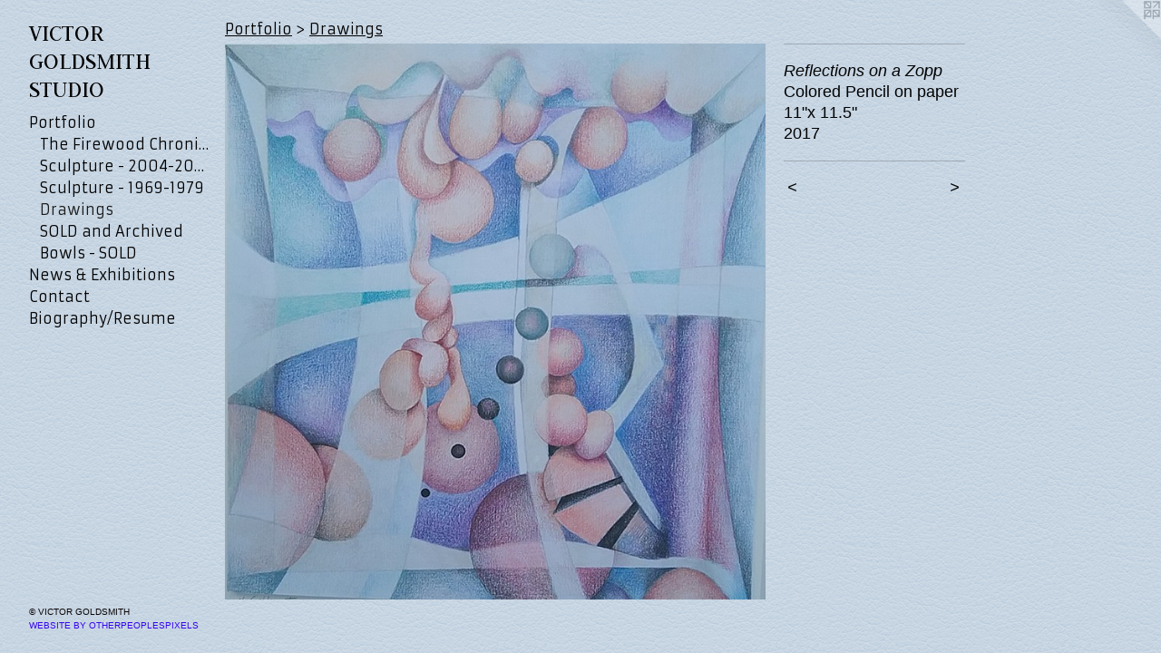

--- FILE ---
content_type: text/html;charset=utf-8
request_url: https://vicgoldsmith.com/artwork/4279958-Reflections%20on%20a%20Zopp.html
body_size: 3156
content:
<!doctype html><html class="no-js a-image mobile-title-align--center has-mobile-menu-icon--left p-artwork has-page-nav l-bricks mobile-menu-align--center has-wall-text "><head><meta charset="utf-8" /><meta content="IE=edge" http-equiv="X-UA-Compatible" /><meta http-equiv="X-OPP-Site-Id" content="56666" /><meta http-equiv="X-OPP-Revision" content="1496" /><meta http-equiv="X-OPP-Locke-Environment" content="production" /><meta http-equiv="X-OPP-Locke-Release" content="v0.0.141" /><title>VICTOR GOLDSMITH STUDIO </title><link rel="canonical" href="https://vicgoldsmith.com/artwork/4279958-Reflections%20on%20a%20Zopp.html" /><meta content="website" property="og:type" /><meta property="og:url" content="https://vicgoldsmith.com/artwork/4279958-Reflections%20on%20a%20Zopp.html" /><meta property="og:title" content="Reflections on a Zopp" /><meta content="width=device-width, initial-scale=1" name="viewport" /><link type="text/css" rel="stylesheet" href="//cdnjs.cloudflare.com/ajax/libs/normalize/3.0.2/normalize.min.css" /><link type="text/css" rel="stylesheet" media="only all" href="//maxcdn.bootstrapcdn.com/font-awesome/4.3.0/css/font-awesome.min.css" /><link type="text/css" rel="stylesheet" media="not all and (min-device-width: 600px) and (min-device-height: 600px)" href="/release/locke/production/v0.0.141/css/small.css" /><link type="text/css" rel="stylesheet" media="only all and (min-device-width: 600px) and (min-device-height: 600px)" href="/release/locke/production/v0.0.141/css/large-bricks.css" /><link type="text/css" rel="stylesheet" media="not all and (min-device-width: 600px) and (min-device-height: 600px)" href="/r17683504370000001496/css/small-site.css" /><link type="text/css" rel="stylesheet" media="only all and (min-device-width: 600px) and (min-device-height: 600px)" href="/r17683504370000001496/css/large-site.css" /><link type="text/css" rel="stylesheet" media="only all and (min-device-width: 600px) and (min-device-height: 600px)" href="//fonts.googleapis.com/css?family=Judson:400" /><link type="text/css" rel="stylesheet" media="only all and (min-device-width: 600px) and (min-device-height: 600px)" href="//fonts.googleapis.com/css?family=Armata" /><link type="text/css" rel="stylesheet" media="not all and (min-device-width: 600px) and (min-device-height: 600px)" href="//fonts.googleapis.com/css?family=Armata&amp;text=MENUHomePrtfliws%20%26xhbnCacBgpy%2FRu" /><link type="text/css" rel="stylesheet" media="not all and (min-device-width: 600px) and (min-device-height: 600px)" href="//fonts.googleapis.com/css?family=Judson:400&amp;text=VICTOR%20GLDSMHU" /><script>window.OPP = window.OPP || {};
OPP.modernMQ = 'only all';
OPP.smallMQ = 'not all and (min-device-width: 600px) and (min-device-height: 600px)';
OPP.largeMQ = 'only all and (min-device-width: 600px) and (min-device-height: 600px)';
OPP.downURI = '/x/6/6/6/56666/.down';
OPP.gracePeriodURI = '/x/6/6/6/56666/.grace_period';
OPP.imgL = function (img) {
  !window.lazySizes && img.onerror();
};
OPP.imgE = function (img) {
  img.onerror = img.onload = null;
  img.src = img.getAttribute('data-src');
  //img.srcset = img.getAttribute('data-srcset');
};</script><script src="/release/locke/production/v0.0.141/js/modernizr.js"></script><script src="/release/locke/production/v0.0.141/js/masonry.js"></script><script src="/release/locke/production/v0.0.141/js/respimage.js"></script><script src="/release/locke/production/v0.0.141/js/ls.aspectratio.js"></script><script src="/release/locke/production/v0.0.141/js/lazysizes.js"></script><script src="/release/locke/production/v0.0.141/js/large.js"></script><script src="/release/locke/production/v0.0.141/js/hammer.js"></script><script>if (!Modernizr.mq('only all')) { document.write('<link type="text/css" rel="stylesheet" href="/release/locke/production/v0.0.141/css/minimal.css">') }</script><style>.media-max-width {
  display: block;
}

@media (min-height: 1834px) {

  .media-max-width {
    max-width: 1517.0px;
  }

}

@media (max-height: 1834px) {

  .media-max-width {
    max-width: 82.71007055805003vh;
  }

}</style></head><body><header id="header"><a class=" site-title" href="/home.html"><span class=" site-title-text u-break-word">VICTOR GOLDSMITH STUDIO </span><div class=" site-title-media"></div></a><a id="mobile-menu-icon" class="mobile-menu-icon hidden--no-js hidden--large"><svg viewBox="0 0 21 17" width="21" height="17" fill="currentColor"><rect x="0" y="0" width="21" height="3" rx="0"></rect><rect x="0" y="7" width="21" height="3" rx="0"></rect><rect x="0" y="14" width="21" height="3" rx="0"></rect></svg></a></header><nav class=" hidden--large"><ul class=" site-nav"><li class="nav-item nav-home "><a class="nav-link " href="/home.html">Home</a></li><li class="nav-item expanded nav-museum "><a class="nav-link " href="/section/410009.html">Portfolio</a><ul><li class="nav-gallery nav-item expanded "><a class="nav-link " href="/section/433909-The%20Firewood%20Chronicles%2c%202015-2016.html">The Firewood Chronicles, 2015-2016

</a></li><li class="nav-gallery nav-item expanded "><a class="nav-link " href="/section/410049-Sculpture%20-%20%202004-2025.html">Sculpture -  2004-2025
</a></li><li class="nav-gallery nav-item expanded "><a class="nav-link " href="/section/410439-Sculpture%20-%20%201969-1979.html">Sculpture -  1969-1979</a></li><li class="nav-gallery nav-item expanded "><a class="selected nav-link " href="/section/455582-Drawings.html">Drawings</a></li><li class="nav-gallery nav-item expanded "><a class="nav-link " href="/section/482202-SOLD%20and%20Archived.html">SOLD and Archived</a></li><li class="nav-gallery nav-item expanded "><a class="nav-link " href="/section/410476-Bowls%20-%20SOLD.html">Bowls - SOLD</a></li></ul></li><li class="nav-news nav-item "><a class="nav-link " href="/news.html">News &amp; Exhibitions</a></li><li class="nav-item nav-contact "><a class="nav-link " href="/contact.html">Contact</a></li><li class="nav-item nav-pdf1 "><a target="_blank" class="nav-link " href="//img-cache.oppcdn.com/fixed/56666/assets/JV2CuXvR8XYiB56_.pdf">Biography/Resume</a></li></ul></nav><div class=" content"><nav class=" hidden--small" id="nav"><header><a class=" site-title" href="/home.html"><span class=" site-title-text u-break-word">VICTOR GOLDSMITH STUDIO </span><div class=" site-title-media"></div></a></header><ul class=" site-nav"><li class="nav-item nav-home "><a class="nav-link " href="/home.html">Home</a></li><li class="nav-item expanded nav-museum "><a class="nav-link " href="/section/410009.html">Portfolio</a><ul><li class="nav-gallery nav-item expanded "><a class="nav-link " href="/section/433909-The%20Firewood%20Chronicles%2c%202015-2016.html">The Firewood Chronicles, 2015-2016

</a></li><li class="nav-gallery nav-item expanded "><a class="nav-link " href="/section/410049-Sculpture%20-%20%202004-2025.html">Sculpture -  2004-2025
</a></li><li class="nav-gallery nav-item expanded "><a class="nav-link " href="/section/410439-Sculpture%20-%20%201969-1979.html">Sculpture -  1969-1979</a></li><li class="nav-gallery nav-item expanded "><a class="selected nav-link " href="/section/455582-Drawings.html">Drawings</a></li><li class="nav-gallery nav-item expanded "><a class="nav-link " href="/section/482202-SOLD%20and%20Archived.html">SOLD and Archived</a></li><li class="nav-gallery nav-item expanded "><a class="nav-link " href="/section/410476-Bowls%20-%20SOLD.html">Bowls - SOLD</a></li></ul></li><li class="nav-news nav-item "><a class="nav-link " href="/news.html">News &amp; Exhibitions</a></li><li class="nav-item nav-contact "><a class="nav-link " href="/contact.html">Contact</a></li><li class="nav-item nav-pdf1 "><a target="_blank" class="nav-link " href="//img-cache.oppcdn.com/fixed/56666/assets/JV2CuXvR8XYiB56_.pdf">Biography/Resume</a></li></ul><footer><div class=" copyright">© VICTOR GOLDSMITH</div><div class=" credit"><a href="http://otherpeoplespixels.com/ref/vicgoldsmith.com" target="_blank">Website by OtherPeoplesPixels</a></div></footer></nav><main id="main"><a class=" logo hidden--small" href="http://otherpeoplespixels.com/ref/vicgoldsmith.com" title="Website by OtherPeoplesPixels" target="_blank"></a><div class=" page clearfix media-max-width"><h1 class="parent-title title"><a href="/section/410009.html" class="root title-segment hidden--small">Portfolio</a><span class=" title-sep hidden--small"> &gt; </span><a class=" title-segment" href="/section/455582-Drawings.html">Drawings</a></h1><div class=" media-and-info"><div class=" page-media-wrapper media"><a class=" page-media" title="Reflections on a Zopp" href="/artwork/4260645-Runoff.html" id="media"><img data-aspectratio="1517/1559" class="u-img " alt="Reflections on a Zopp" src="//img-cache.oppcdn.com/fixed/56666/assets/ZWA9LAzOad8drnrg.jpg" srcset="//img-cache.oppcdn.com/img/v1.0/s:56666/t:QkxBTksrVEVYVCtIRVJF/p:12/g:tl/o:2.5/a:50/q:90/1517x1559-ZWA9LAzOad8drnrg.jpg/1517x1559/8eab73a90385f481a8aad777bc40220c.jpg 1517w,
//img-cache.oppcdn.com/img/v1.0/s:56666/t:QkxBTksrVEVYVCtIRVJF/p:12/g:tl/o:2.5/a:50/q:90/2520x1220-ZWA9LAzOad8drnrg.jpg/1187x1220/0a6cbedfa6b6636d69d855911fde5f27.jpg 1187w,
//img-cache.oppcdn.com/img/v1.0/s:56666/t:QkxBTksrVEVYVCtIRVJF/p:12/g:tl/o:2.5/a:50/q:90/984x4096-ZWA9LAzOad8drnrg.jpg/984x1011/c7c1c2b144a4cb064615537d7786b9f6.jpg 984w,
//img-cache.oppcdn.com/img/v1.0/s:56666/t:QkxBTksrVEVYVCtIRVJF/p:12/g:tl/o:2.5/a:50/q:90/1640x830-ZWA9LAzOad8drnrg.jpg/807x830/d56e039510e527e75488e2a7ac8049f8.jpg 807w,
//img-cache.oppcdn.com/img/v1.0/s:56666/t:QkxBTksrVEVYVCtIRVJF/p:12/g:tl/o:2.5/a:50/q:90/1400x720-ZWA9LAzOad8drnrg.jpg/700x720/5d30c4b637d79035c784767f4562e3e2.jpg 700w,
//img-cache.oppcdn.com/img/v1.0/s:56666/t:QkxBTksrVEVYVCtIRVJF/p:12/g:tl/o:2.5/a:50/q:90/640x4096-ZWA9LAzOad8drnrg.jpg/640x657/78a5ebac749280b2ac8d43db53f648a3.jpg 640w,
//img-cache.oppcdn.com/img/v1.0/s:56666/t:QkxBTksrVEVYVCtIRVJF/p:12/g:tl/o:2.5/a:50/q:90/984x588-ZWA9LAzOad8drnrg.jpg/572x588/044b5e189d6bca729322f2f8ca69c3da.jpg 572w,
//img-cache.oppcdn.com/fixed/56666/assets/ZWA9LAzOad8drnrg.jpg 467w" sizes="(max-device-width: 599px) 100vw,
(max-device-height: 599px) 100vw,
(max-width: 467px) 467px,
(max-height: 480px) 467px,
(max-width: 572px) 572px,
(max-height: 588px) 572px,
(max-width: 640px) 640px,
(max-height: 657px) 640px,
(max-width: 700px) 700px,
(max-height: 720px) 700px,
(max-width: 807px) 807px,
(max-height: 830px) 807px,
(max-width: 984px) 984px,
(max-height: 1011px) 984px,
(max-width: 1187px) 1187px,
(max-height: 1220px) 1187px,
1517px" /></a><a class=" zoom-corner" style="display: none" id="zoom-corner"><span class=" zoom-icon fa fa-search-plus"></span></a><div class="share-buttons a2a_kit social-icons hidden--small" data-a2a-title="Reflections on a Zopp" data-a2a-url="https://vicgoldsmith.com/artwork/4279958-Reflections%20on%20a%20Zopp.html"></div></div><div class=" info border-color"><div class=" wall-text border-color"><div class=" wt-item wt-title">Reflections on a Zopp</div><div class=" wt-item wt-media">Colored Pencil on paper</div><div class=" wt-item wt-dimensions">11"x 11.5"</div><div class=" wt-item wt-date">2017</div></div><div class=" page-nav hidden--small border-color clearfix"><a class=" prev" id="artwork-prev" href="/artwork/4279966-Fun%20House.html">&lt; <span class=" m-hover-show">previous</span></a> <a class=" next" id="artwork-next" href="/artwork/4260645-Runoff.html"><span class=" m-hover-show">next</span> &gt;</a></div></div></div><div class="share-buttons a2a_kit social-icons hidden--large" data-a2a-title="Reflections on a Zopp" data-a2a-url="https://vicgoldsmith.com/artwork/4279958-Reflections%20on%20a%20Zopp.html"></div></div></main></div><footer><div class=" copyright">© VICTOR GOLDSMITH</div><div class=" credit"><a href="http://otherpeoplespixels.com/ref/vicgoldsmith.com" target="_blank">Website by OtherPeoplesPixels</a></div></footer><div class=" modal zoom-modal" style="display: none" id="zoom-modal"><style>@media (min-aspect-ratio: 1517/1559) {

  .zoom-media {
    width: auto;
    max-height: 1559px;
    height: 100%;
  }

}

@media (max-aspect-ratio: 1517/1559) {

  .zoom-media {
    height: auto;
    max-width: 1517px;
    width: 100%;
  }

}
@supports (object-fit: contain) {
  img.zoom-media {
    object-fit: contain;
    width: 100%;
    height: 100%;
    max-width: 1517px;
    max-height: 1559px;
  }
}</style><div class=" zoom-media-wrapper"><img onerror="OPP.imgE(this);" onload="OPP.imgL(this);" data-src="//img-cache.oppcdn.com/fixed/56666/assets/ZWA9LAzOad8drnrg.jpg" data-srcset="//img-cache.oppcdn.com/img/v1.0/s:56666/t:QkxBTksrVEVYVCtIRVJF/p:12/g:tl/o:2.5/a:50/q:90/1517x1559-ZWA9LAzOad8drnrg.jpg/1517x1559/8eab73a90385f481a8aad777bc40220c.jpg 1517w,
//img-cache.oppcdn.com/img/v1.0/s:56666/t:QkxBTksrVEVYVCtIRVJF/p:12/g:tl/o:2.5/a:50/q:90/2520x1220-ZWA9LAzOad8drnrg.jpg/1187x1220/0a6cbedfa6b6636d69d855911fde5f27.jpg 1187w,
//img-cache.oppcdn.com/img/v1.0/s:56666/t:QkxBTksrVEVYVCtIRVJF/p:12/g:tl/o:2.5/a:50/q:90/984x4096-ZWA9LAzOad8drnrg.jpg/984x1011/c7c1c2b144a4cb064615537d7786b9f6.jpg 984w,
//img-cache.oppcdn.com/img/v1.0/s:56666/t:QkxBTksrVEVYVCtIRVJF/p:12/g:tl/o:2.5/a:50/q:90/1640x830-ZWA9LAzOad8drnrg.jpg/807x830/d56e039510e527e75488e2a7ac8049f8.jpg 807w,
//img-cache.oppcdn.com/img/v1.0/s:56666/t:QkxBTksrVEVYVCtIRVJF/p:12/g:tl/o:2.5/a:50/q:90/1400x720-ZWA9LAzOad8drnrg.jpg/700x720/5d30c4b637d79035c784767f4562e3e2.jpg 700w,
//img-cache.oppcdn.com/img/v1.0/s:56666/t:QkxBTksrVEVYVCtIRVJF/p:12/g:tl/o:2.5/a:50/q:90/640x4096-ZWA9LAzOad8drnrg.jpg/640x657/78a5ebac749280b2ac8d43db53f648a3.jpg 640w,
//img-cache.oppcdn.com/img/v1.0/s:56666/t:QkxBTksrVEVYVCtIRVJF/p:12/g:tl/o:2.5/a:50/q:90/984x588-ZWA9LAzOad8drnrg.jpg/572x588/044b5e189d6bca729322f2f8ca69c3da.jpg 572w,
//img-cache.oppcdn.com/fixed/56666/assets/ZWA9LAzOad8drnrg.jpg 467w" data-sizes="(max-device-width: 599px) 100vw,
(max-device-height: 599px) 100vw,
(max-width: 467px) 467px,
(max-height: 480px) 467px,
(max-width: 572px) 572px,
(max-height: 588px) 572px,
(max-width: 640px) 640px,
(max-height: 657px) 640px,
(max-width: 700px) 700px,
(max-height: 720px) 700px,
(max-width: 807px) 807px,
(max-height: 830px) 807px,
(max-width: 984px) 984px,
(max-height: 1011px) 984px,
(max-width: 1187px) 1187px,
(max-height: 1220px) 1187px,
1517px" class="zoom-media lazyload hidden--no-js " alt="Reflections on a Zopp" /><noscript><img class="zoom-media " alt="Reflections on a Zopp" src="//img-cache.oppcdn.com/fixed/56666/assets/ZWA9LAzOad8drnrg.jpg" /></noscript></div></div><div class=" offline"></div><script src="/release/locke/production/v0.0.141/js/small.js"></script><script src="/release/locke/production/v0.0.141/js/artwork.js"></script><script>window.oppa=window.oppa||function(){(oppa.q=oppa.q||[]).push(arguments)};oppa('config','pathname','production/v0.0.141/56666');oppa('set','g','true');oppa('set','l','bricks');oppa('set','p','artwork');oppa('set','a','image');oppa('rect','m','media','main');oppa('send');</script><script async="" src="/release/locke/production/v0.0.141/js/analytics.js"></script><script src="https://otherpeoplespixels.com/static/enable-preview.js"></script></body></html>

--- FILE ---
content_type: text/css;charset=utf-8
request_url: https://vicgoldsmith.com/r17683504370000001496/css/large-site.css
body_size: 545
content:
body {
  background-color: #C8D6E3;
  font-weight: normal;
  font-style: normal;
  font-family: "Arial", "Helvetica", sans-serif;
}

body {
  color: #020303;
}

main a {
  color: #3605f0;
}

main a:hover {
  text-decoration: underline;
  color: #582dfb;
}

main a:visited {
  color: #582dfb;
}

.site-title, .mobile-menu-icon {
  color: #000000;
}

.site-nav, .mobile-menu-link, nav:before, nav:after {
  color: #000000;
}

.site-nav a {
  color: #000000;
}

.site-nav a:hover {
  text-decoration: none;
  color: #1a1a1a;
}

.site-nav a:visited {
  color: #000000;
}

.site-nav a.selected {
  color: #1a1a1a;
}

.site-nav:hover a.selected {
  color: #000000;
}

footer {
  color: #0a0605;
}

footer a {
  color: #3605f0;
}

footer a:hover {
  text-decoration: underline;
  color: #582dfb;
}

footer a:visited {
  color: #582dfb;
}

.title, .news-item-title, .flex-page-title {
  color: #000000;
}

.title a {
  color: #000000;
}

.title a:hover {
  text-decoration: none;
  color: #1a1a1a;
}

.title a:visited {
  color: #000000;
}

.hr, .hr-before:before, .hr-after:after, .hr-before--small:before, .hr-before--large:before, .hr-after--small:after, .hr-after--large:after {
  border-top-color: #547d7d;
}

.button {
  background: #3605f0;
  color: #C8D6E3;
}

.social-icon {
  background-color: #020303;
  color: #C8D6E3;
}

.welcome-modal {
  background-color: #FFFFFF;
}

.share-button .social-icon {
  color: #020303;
}

body {
  background-image: url(//static.otherpeoplespixels.com/images/backgrounds/white_leather-baby_blue.png);
}

.site-title {
  font-family: "Judson", sans-serif;
  font-style: normal;
  font-weight: 400;
}

.site-nav {
  font-family: "Armata", sans-serif;
  font-style: normal;
  font-weight: 400;
}

.section-title, .parent-title, .news-item-title, .link-name, .preview-placeholder, .preview-image, .flex-page-title {
  font-family: "Armata", sans-serif;
  font-style: normal;
  font-weight: 400;
}

body {
  font-size: 18px;
}

.site-title {
  font-size: 26px;
}

.site-nav {
  font-size: 16px;
}

.title, .news-item-title, .link-name, .flex-page-title {
  font-size: 16px;
}

.border-color {
  border-color: hsla(180, 20%, 0.98039216%, 0.2);
}

.p-artwork .page-nav a {
  color: #020303;
}

.p-artwork .page-nav a:hover {
  text-decoration: none;
  color: #020303;
}

.p-artwork .page-nav a:visited {
  color: #020303;
}

.wordy {
  text-align: left;
}

--- FILE ---
content_type: text/css;charset=utf-8
request_url: https://vicgoldsmith.com/r17683504370000001496/css/small-site.css
body_size: 359
content:
body {
  background-color: #C8D6E3;
  font-weight: normal;
  font-style: normal;
  font-family: "Arial", "Helvetica", sans-serif;
}

body {
  color: #020303;
}

main a {
  color: #3605f0;
}

main a:hover {
  text-decoration: underline;
  color: #582dfb;
}

main a:visited {
  color: #582dfb;
}

.site-title, .mobile-menu-icon {
  color: #000000;
}

.site-nav, .mobile-menu-link, nav:before, nav:after {
  color: #000000;
}

.site-nav a {
  color: #000000;
}

.site-nav a:hover {
  text-decoration: none;
  color: #1a1a1a;
}

.site-nav a:visited {
  color: #000000;
}

.site-nav a.selected {
  color: #1a1a1a;
}

.site-nav:hover a.selected {
  color: #000000;
}

footer {
  color: #0a0605;
}

footer a {
  color: #3605f0;
}

footer a:hover {
  text-decoration: underline;
  color: #582dfb;
}

footer a:visited {
  color: #582dfb;
}

.title, .news-item-title, .flex-page-title {
  color: #000000;
}

.title a {
  color: #000000;
}

.title a:hover {
  text-decoration: none;
  color: #1a1a1a;
}

.title a:visited {
  color: #000000;
}

.hr, .hr-before:before, .hr-after:after, .hr-before--small:before, .hr-before--large:before, .hr-after--small:after, .hr-after--large:after {
  border-top-color: #547d7d;
}

.button {
  background: #3605f0;
  color: #C8D6E3;
}

.social-icon {
  background-color: #020303;
  color: #C8D6E3;
}

.welcome-modal {
  background-color: #FFFFFF;
}

.site-title {
  font-family: "Judson", sans-serif;
  font-style: normal;
  font-weight: 400;
}

nav {
  font-family: "Armata", sans-serif;
  font-style: normal;
  font-weight: 400;
}

.wordy {
  text-align: left;
}

.site-title {
  font-size: 1.875rem;
}

footer .credit a {
  color: #020303;
}

--- FILE ---
content_type: text/css; charset=utf-8
request_url: https://fonts.googleapis.com/css?family=Armata&text=MENUHomePrtfliws%20%26xhbnCacBgpy%2FRu
body_size: -395
content:
@font-face {
  font-family: 'Armata';
  font-style: normal;
  font-weight: 400;
  src: url(https://fonts.gstatic.com/l/font?kit=gokvH63_HV5jQ-E9kT5xQ2qVuNxmjOeIU6BurzdJ6PTEQRs5ekaoHUnQqBbjl1Ic19Yf&skey=3d0d3210c2915b4e&v=v21) format('woff2');
}


--- FILE ---
content_type: text/css; charset=utf-8
request_url: https://fonts.googleapis.com/css?family=Judson:400&text=VICTOR%20GLDSMHU
body_size: -467
content:
@font-face {
  font-family: 'Judson';
  font-style: normal;
  font-weight: 400;
  src: url(https://fonts.gstatic.com/l/font?kit=FeVRS0Fbvbc14VxRCrNy1bRRnU4dhotnfRXlJWg6GopO&skey=5e4bbbcb41f6cd25&v=v20) format('woff2');
}
